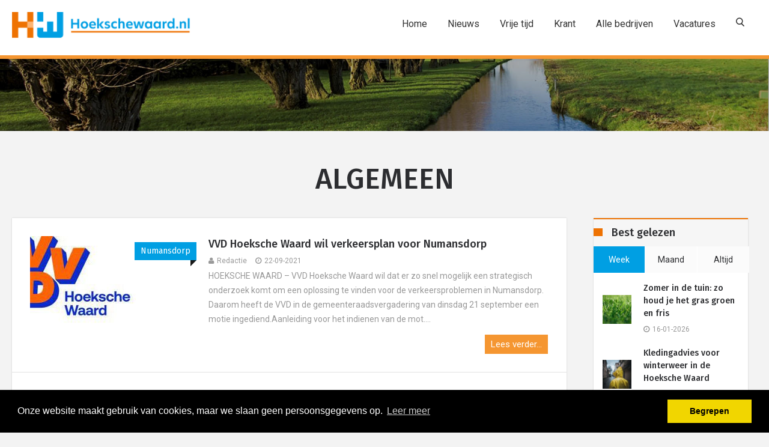

--- FILE ---
content_type: text/html; charset=UTF-8
request_url: https://hoekschewaard.nl/nl/categorie/algemeen/page/21?
body_size: 13696
content:
<!doctype html>
<html class="no-js" lang="en">
<head>
    <meta name="viewport" content="width=device-width, initial-scale=1.0" />
    <meta http-equiv="content-type" content="text/html; charset=UTF-8" />
    <meta name="author" content=""/>
    <!-- Document Title -->
    <meta name="apple-itunes-app" content="app-id=1499543336">
    <meta name="google-site-verification" content="6SNLHJOeUAxRpXGYFSuc2uxZxzCV9tIveHi7EBTluec" />
      <title>Lees hier al het algemeen nieuws uit de Hoeksche Waard</title>
            <meta name="description" content="" />
            <meta name="keywords" content="" />
            <meta name="author" content="" />
            <meta name="robots" content="index, follow" />
            <meta name="revisit-after" content="1 days" />
            <meta name="news_keywords" content="" />
            <meta property="og:title" content="Lees hier al het algemeen nieuws uit de Hoeksche Waard"/>
            <meta property="og:type" content="website"/>
            <meta property="og:image" content="http://hoekschewaard.nl/img/share.png?2"/>
            <meta property="og:url" content="https://hoekschewaard.nl/nl/categorie/algemeen/page/21?"/>
            <meta property="og:image:width" content="600"/>
            <meta property="og:image:height" content="600"/>
            <meta property="og:site_name" content="Hoekschewaard.nl"/>
            <meta property="og:description" content=""/>


    <!-- StyleSheets -->
    <link rel="stylesheet" href="/css/bootstrap/bootstrap.min.css">
    <link rel="stylesheet" href="/css/plugin.css">
    <link rel="stylesheet" href="/css/animate.css">
    <link rel="stylesheet" href="/css/transition.css">
    <link rel="stylesheet" href="/css/icomoon.css">
    <link rel="stylesheet" href="/css/style.css">
    <link rel="stylesheet" href="/css/color-1.css">
    <link rel="stylesheet" href="/css/responsive.css">
    <link rel="stylesheet" href="/js/plugins/fancybox/jquery.fancybox.css">
    <link rel="stylesheet" href="https://maxcdn.bootstrapcdn.com/font-awesome/4.5.0/css/font-awesome.min.css">

    <link rel="shortcut icon" type="image/png" href="/img/fav.png?4" />

    <!-- Switcher CSS -->
    <link rel="stylesheet" id="skins" href="/css/color-1.css" type="text/css" media="all">
    <link rel="stylesheet" href="/css/costum.css?updat=1">

    <!-- FontsOnline -->
    <link href='https://fonts.googleapis.com/css?family=Roboto' rel='stylesheet' type='text/css'>
    <link href='https://fonts.googleapis.com/css?family=Fira+Sans:400,300italic,300,400italic,500,500italic,700,700italic' rel='stylesheet' type='text/css'>

    <!-- JavaScripts -->
    <script src="/js/modernizr.js"></script>
    <!-- HTML5 Shim and Respond.js IE8 support of HTML5 elements and media queries -->
    <!-- WARNING: Respond.js doesn't work if you view the page via file:// -->
    <!--[if lt IE 9]>
    <script src="https://oss.maxcdn.com/html5shiv/3.7.2/html5shiv.min.js"></script>
    <script src="https://oss.maxcdn.com/respond/1.4.2/respond.min.js"></script>

    <![endif]-->
	
    	<script>
			(function(i,s,o,g,r,a,m){i['GoogleAnalyticsObject']=r;i[r]=i[r]||function(){
					(i[r].q=i[r].q||[]).push(arguments)},i[r].l=1*new Date();a=s.createElement(o),
				m=s.getElementsByTagName(o)[0];a.async=1;a.src=g;m.parentNode.insertBefore(a,m)
			})(window,document,'script','https://www.google-analytics.com/analytics.js','ga');

			ga('create', 'UA-78269083-26', 'auto');
			ga('send', 'pageview');

		</script>

		<!-- Global site tag (gtag.js) - Google Analytics -->
		<script async src="https://www.googletagmanager.com/gtag/js?id=G-SWM8RJDQTX"></script>
		<script>
		  window.dataLayer = window.dataLayer || [];
		  function gtag(){dataLayer.push(arguments);}
		  gtag('js', new Date());

		  gtag('config', 'G-SWM8RJDQTX');
		</script>
	
    
</head>
<body>


<!-- Wrapper -->
<div class="wrap push">

    <!-- Header -->
    <div class="header-wrap">

        <!-- Top Bar -->
        <div class="top-bar" style="height: 33px;">
            <div class="container">
                <div class="row">

                    <!-- Top Left Nav -->
                    <div class="col-sm-6 col-xs-6">
                        <ul class="top-left">

                        </ul>
                    </div>
                    <!-- Top Left Nav -->

                    <!-- Top Right Nav -->
                    <div class="col-sm-6 col-xs-6 r-full-width">
<!--                        <ul class="top-right text-right">-->
<!--                            <li class="md-trigger" data-modal="login-popup"><a href="#"><i class="fa fa-key">-->
<!--                                    </i>login</a></li>-->
<!--                            <li class="md-trigger" data-modal="register-popup"><a href="#"><i class="icon-user"></i>register</a></li>-->
<!---->
<!---->
<!---->
<!--                        </ul>-->
                    </div>
                    <!-- Top Right Nav -->

                </div>
            </div>
        </div>
        <!-- Top Bar -->

        <!-- Navigation Holder -->
        <header class="header navbar-fixed-top">
            <div class="container">
                <div class="nav-holder">

                    <!-- Logo Holder -->
                    <div class="logo-holder">
                        <a href="/nl/home" class="inner-logo"></a>
                    </div>
                    <!-- Logo Holder -->

                    <!-- Navigation -->
                    <div class="cr-navigation">

                        <!-- Navbar -->
                        <nav class="cr-nav">
                            <ul>
                                <li>
                                    <a href="/nl/home">Home</a>
                                </li>
                                <li>
                                    <a href="#">Nieuws</a>
                                    <ul>
                                        <li><a href="/nl/categorie/112">112</a></li><li><a href="/nl/categorie/algemeen">Algemeen</a></li><li><a href="/nl/categorie/gemeentenieuws">Gemeentenieuws</a></li><li><a href="/nl/categorie/sport">Sport</a></li><li><a href="/nl/categorie/vrijetijd">Vrije tijd</a></li><li><a href="/nl/categorie/bedrijven">Bedrijven</a></li><li><a href="/nl/categorie/wonen">Wonen</a></li><li><a href="/nl/categorie/columns">Columns</a></li><li><a href="/nl/categorie/winkelen">Winkelen</a></li><li><a href="/nl/categorie/Podcast">Podcast</a></li>
                                    </ul>
                                </li>


                                <li>
                                    <a href="/nl/uitgaan">Vrije tijd</a>
                                </li>

                               
                                <li>
                                    <a href="/nl/magazine">Krant</a>
                                </li>

                               
                                

                                        <li>
                                            <a href="/nl/bedrijven">Alle bedrijven</a>
                                        </li>


                                <li>
                                    <a href="/nl/vacatures">Vacatures</a>
                                </li>

                            </ul>
                        </nav>
                        <!-- Navbar -->

                        <ul class="cr-add-nav">
                            <li><a href="#" class="icon-search md-trigger" data-modal="search-popup"></a></li>
                       <li><a href="#menu" class="menu-link hidden-md hidden-lg"><i class="fa fa-bars"></i></a></li>
                        </ul>

                    </div>
                    <!-- Navigation -->

                </div>
            </div>
        </header>
        <!-- Navigation Holder -->

    </div>
    <!-- Header -->
    <section class="banner-parallax overlay-dark" data-image-src="/img/inner-banner.jpg" data-parallax="scroll">
        <div class="inner-banner">

        </div>
    </section>

    <main class="wrapper">
        <div class="theme-padding">
            <div class="container">
                <div class="row">
                    <div class="col-md-12 cat_title_holder">
                        <h2>Algemeen</h2>
                       
                    </div>
                </div>
                <!-- Main Content Row -->
                <div class="row">
                    <div class="col-md-9 col-sm-8">

                        <div class="post-widget m-0">

                                <div class="p-30 light-shadow white-bg">
                <ul class="list-posts haspad" id="catPage_listing"> <li>           
                        <div class="row">
                            <div class="col-sm-4 col-xs-12">
                                <div class="post-thumb">
                                    <a href="/nl/nieuws/vvd-hoeksche-waard-wil-verkeersplan-voor-numansdorp/4661"><img src="/slir/w300-c20x15/files/2021/09/vvd_hw.jpg" alt=""></a>
                                    <span class="post-badge">Numansdorp</span>
                                </div>
                            </div>
                            <div class="col-sm-8 col-xs-12">
                                <div class="post-content">
                                    <h4><a href="/nl/nieuws/vvd-hoeksche-waard-wil-verkeersplan-voor-numansdorp/4661">VVD Hoeksche Waard wil verkeersplan voor Numansdorp</a></h4>
                                        <ul class="post-meta">
                                            <li><i class="fa fa-user"></i>Redactie</li>
                                            <li><i class="fa fa-clock-o"></i>22-09-2021</li>
                                        </ul>
                                        <p>HOEKSCHE WAARD – VVD Hoeksche Waard wil dat er zo snel mogelijk een strategisch onderzoek komt om een oplossing te vinden voor de verkeersproblemen in Numansdorp. Daarom heeft de VVD in de gemeenteraadsvergadering van dinsdag 21 september een motie ingediend.Aanleiding voor het indienen van de mot....</p>
                                        <br><a href="/nl/nieuws/vvd-hoeksche-waard-wil-verkeersplan-voor-numansdorp/4661" class="read-more">Lees verder...</a>
                                       
                                </div>
                            </div>
                        </div>
                    </li> <li>           
                        <div class="row">
                            <div class="col-sm-4 col-xs-12">
                                <div class="post-thumb">
                                    <a href="/nl/nieuws/steun-onderzoek-naar-genezing-van-nierziekten-en-geef-aan-de-collectant/4652"><img src="/slir/w300-c20x15/files/c6f54219-3c75-43eb-991b-0ad3b516e000.jpeg" alt=""></a>
                                    <span class="post-badge">Hoeksche Waard</span>
                                </div>
                            </div>
                            <div class="col-sm-8 col-xs-12">
                                <div class="post-content">
                                    <h4><a href="/nl/nieuws/steun-onderzoek-naar-genezing-van-nierziekten-en-geef-aan-de-collectant/4652">Steun onderzoek naar genezing van nierziekten en geef aan de collectant</a></h4>
                                        <ul class="post-meta">
                                            <li><i class="fa fa-user"></i>Redactie</li>
                                            <li><i class="fa fa-clock-o"></i>17-09-2021</li>
                                        </ul>
                                        <p>HOEKSCHE WAARD - Je ziet het vaak niet aan ze, maar opgroeien met een nierziekte eist ongelooflijk veel van kinderen. Samen kunnen we ervoor zorgen dat ze weer mee kunnen doen. Daarom zet de Nierstichting zich in voor een toekomst waarin nierziekten te genezen zijn. In de week van 20 t/m 25 septemb....</p>
                                        <br><a href="/nl/nieuws/steun-onderzoek-naar-genezing-van-nierziekten-en-geef-aan-de-collectant/4652" class="read-more">Lees verder...</a>
                                       
                                </div>
                            </div>
                        </div>
                    </li> <li>           
                        <div class="row">
                            <div class="col-sm-4 col-xs-12">
                                <div class="post-thumb">
                                    <a href="/nl/nieuws/37-verenigingen-uitnbsphoeksche-waard-gaan-loten-verkopen-via-de-grote-clubactienbsp/4655"><img src="/slir/w300-c20x15/files/2021/09/grote_clubactie_01.jpg" alt=""></a>
                                    <span class="post-badge">Hoeksche Waard</span>
                                </div>
                            </div>
                            <div class="col-sm-8 col-xs-12">
                                <div class="post-content">
                                    <h4><a href="/nl/nieuws/37-verenigingen-uitnbsphoeksche-waard-gaan-loten-verkopen-via-de-grote-clubactienbsp/4655">37 verenigingen uit&nbsp;Hoeksche Waard gaan loten verkopen via de Grote Clubactie&nbsp;</a></h4>
                                        <ul class="post-meta">
                                            <li><i class="fa fa-user"></i>Redactie</li>
                                            <li><i class="fa fa-clock-o"></i>17-09-2021</li>
                                        </ul>
                                        <p>HOEKSCHE WAARD - Zaterdag 18 september starten 37 verenigingen uit Hoeksche Waard met de verkoop van loten voor hun club. Een lot kost € 3,- per stuk waarvan maar liefst 80% naar de club gaat. De Grote Clubactie is al bijna 50 jaar de grootste fondsenwervende actie van Nederland voor het verenig....</p>
                                        <br><a href="/nl/nieuws/37-verenigingen-uitnbsphoeksche-waard-gaan-loten-verkopen-via-de-grote-clubactienbsp/4655" class="read-more">Lees verder...</a>
                                       
                                </div>
                            </div>
                        </div>
                    </li> <li>           
                        <div class="row">
                            <div class="col-sm-4 col-xs-12">
                                <div class="post-thumb">
                                    <a href="/nl/nieuws/mingle-the-single-laat-nu-ook-singles-in-dordrecht-lopen-tijdens-een-walk-amp-talk/4645"><img src="/slir/w300-c20x15/files/2021/09/dordrecht.jpeg" alt=""></a>
                                    <span class="post-badge">Dordrecht</span>
                                </div>
                            </div>
                            <div class="col-sm-8 col-xs-12">
                                <div class="post-content">
                                    <h4><a href="/nl/nieuws/mingle-the-single-laat-nu-ook-singles-in-dordrecht-lopen-tijdens-een-walk-amp-talk/4645">Mingle the Single laat nu ook singles in Dordrecht lopen tijdens een Walk &amp; Talk</a></h4>
                                        <ul class="post-meta">
                                            <li><i class="fa fa-user"></i>Redactie</li>
                                            <li><i class="fa fa-clock-o"></i>15-09-2021</li>
                                        </ul>
                                        <p>NUMANSDORP - Heb jij altijd al een keer Dordrecht willen ontdekken? Dit is je kans! Wandel door het prachtige historische centrum van Dordrecht, samen met andere vrijgezellen van dezelfde leeftijd tijdens een Walk & Talk op zondag 26 september en 10 oktober.Tijdens deze Walk & Talk worden de dee....</p>
                                        <br><a href="/nl/nieuws/mingle-the-single-laat-nu-ook-singles-in-dordrecht-lopen-tijdens-een-walk-amp-talk/4645" class="read-more">Lees verder...</a>
                                       
                                </div>
                            </div>
                        </div>
                    </li> <li>           
                        <div class="row">
                            <div class="col-sm-4 col-xs-12">
                                <div class="post-thumb">
                                    <a href="/nl/nieuws/vvd-hoeksche-waard-uit-de-startblokken/4632"><img src="/slir/w300-c20x15/files/2021/09/vvd_hw.jpg" alt=""></a>
                                    <span class="post-badge">Hoeksche Waard</span>
                                </div>
                            </div>
                            <div class="col-sm-8 col-xs-12">
                                <div class="post-content">
                                    <h4><a href="/nl/nieuws/vvd-hoeksche-waard-uit-de-startblokken/4632">VVD Hoeksche Waard uit de startblokken!</a></h4>
                                        <ul class="post-meta">
                                            <li><i class="fa fa-user"></i>Redactie</li>
                                            <li><i class="fa fa-clock-o"></i>07-09-2021</li>
                                        </ul>
                                        <p>NUMANSDORP - In september organiseert de VVD Hoeksche Waard een aantal activiteiten om de lokale politiek meer zichtbaar te maken. Op vrijdag 17 september 2021 van 17.00 uur tot 19.00 uur wordt gestart met een oude traditie en vindt er weer een liberale borrel plaats. Later in de maand worden een o....</p>
                                        <br><a href="/nl/nieuws/vvd-hoeksche-waard-uit-de-startblokken/4632" class="read-more">Lees verder...</a>
                                       
                                </div>
                            </div>
                        </div>
                    </li> <li>           
                        <div class="row">
                            <div class="col-sm-4 col-xs-12">
                                <div class="post-thumb">
                                    <a href="/nl/nieuws/lustrum-voor-hospise-zuid-beijerland/4634"><img src="/slir/w300-c20x15/files/2021/09/lustrum.jpg" alt=""></a>
                                    <span class="post-badge">Zuid-Beijerland</span>
                                </div>
                            </div>
                            <div class="col-sm-8 col-xs-12">
                                <div class="post-content">
                                    <h4><a href="/nl/nieuws/lustrum-voor-hospise-zuid-beijerland/4634">Lustrum voor hospise Zuid-Beijerland</a></h4>
                                        <ul class="post-meta">
                                            <li><i class="fa fa-user"></i>Redactie</li>
                                            <li><i class="fa fa-clock-o"></i>07-09-2021</li>
                                        </ul>
                                        <p>ZUID-BEIJERLAND - In het voorjaar bestond de hospice 15 jaar. Dit werd vorige week eindelijk gevierd. Wegens corona was dit eerder niet mogelijk. Het was een prachtige dag met mooie ontmoetingen, gezellige buitenactiviteiten en een heerlijk buffet in de Eendrachtshoeve. Er werd teruggekeken op 15 j....</p>
                                        <br><a href="/nl/nieuws/lustrum-voor-hospise-zuid-beijerland/4634" class="read-more">Lees verder...</a>
                                       
                                </div>
                            </div>
                        </div>
                    </li> <li>           
                        <div class="row">
                            <div class="col-sm-4 col-xs-12">
                                <div class="post-thumb">
                                    <a href="/nl/nieuws/alzhhellip-enzohellip/4636"><img src="/slir/w300-c20x15/files/2021/09/alzh___pers_9.jpg" alt=""></a>
                                    <span class="post-badge">Hoeksche Waard</span>
                                </div>
                            </div>
                            <div class="col-sm-8 col-xs-12">
                                <div class="post-content">
                                    <h4><a href="/nl/nieuws/alzhhellip-enzohellip/4636">Alzh&hellip; enzo&hellip;</a></h4>
                                        <ul class="post-meta">
                                            <li><i class="fa fa-user"></i>Redactie</li>
                                            <li><i class="fa fa-clock-o"></i>07-09-2021</li>
                                        </ul>
                                        <p>HOEKSCHE WAARD - In de week van Wereld Alzheimerdag wordt ook in de Hoeksche Waard aandacht besteed aan het thema dementie. Natuurlijk niet alleen in deze week, maar in deze week wel iets meer. In deze week haalt de projectgroep Dementievriendelijke Hoeksche Waard de gevoelige, realistische en humor....</p>
                                        <br><a href="/nl/nieuws/alzhhellip-enzohellip/4636" class="read-more">Lees verder...</a>
                                       
                                </div>
                            </div>
                        </div>
                    </li> <li>           
                        <div class="row">
                            <div class="col-sm-4 col-xs-12">
                                <div class="post-thumb">
                                    <a href="/nl/nieuws/bolchrysanten-van-maasmuziek/4641"><img src="/slir/w300-c20x15/files/f3602739-3b11-4b95-bb63-f1431d3bc368.jpeg" alt=""></a>
                                    <span class="post-badge">Hoeksche Waard</span>
                                </div>
                            </div>
                            <div class="col-sm-8 col-xs-12">
                                <div class="post-content">
                                    <h4><a href="/nl/nieuws/bolchrysanten-van-maasmuziek/4641">Bolchrysanten van MaasMuziek</a></h4>
                                        <ul class="post-meta">
                                            <li><i class="fa fa-user"></i>Redactie</li>
                                            <li><i class="fa fa-clock-o"></i>07-09-2021</li>
                                        </ul>
                                        <p>MAASDAM- De zomervakantie is voorbij en dan is het weer tijd voor een prachtige bolchrysant in de tuin, op het balkon of binnen in de huiskamer. Dit jaar wordt er dan ook weer door muziekvereniging MaasMuziek uit Maasdam/Puttershoek een Bolchrysantenactie gehouden ter ondersteuning van verschillend....</p>
                                        <br><a href="/nl/nieuws/bolchrysanten-van-maasmuziek/4641" class="read-more">Lees verder...</a>
                                       
                                </div>
                            </div>
                        </div>
                    </li> <li>           
                        <div class="row">
                            <div class="col-sm-4 col-xs-12">
                                <div class="post-thumb">
                                    <a href="/nl/nieuws/zaterdag-11-september-open-monumentendag-hoeksche-waard/4628"><img src="/slir/w300-c20x15/files/2021/09/oude_hbs_-_oud-beijerland.jpg" alt=""></a>
                                    <span class="post-badge">Hoeksche Waard</span>
                                </div>
                            </div>
                            <div class="col-sm-8 col-xs-12">
                                <div class="post-content">
                                    <h4><a href="/nl/nieuws/zaterdag-11-september-open-monumentendag-hoeksche-waard/4628">Zaterdag 11 september Open Monumentendag Hoeksche Waard</a></h4>
                                        <ul class="post-meta">
                                            <li><i class="fa fa-user"></i>Redactie</li>
                                            <li><i class="fa fa-clock-o"></i>06-09-2021</li>
                                        </ul>
                                        <p>HOEKSCHE WAARD - Ook dit jaar openen duizenden monumenten hun deuren tijdens de VriendenLoterij Open Monumentendag. Het landelijke thema van deze 35e editie is ‘Inclusie’ met de slogan ‘Mijn monument is jouw monument‘. Een vrije vertaling van ‘Mi casa es su casa’, waarbij gastvrijheid en....</p>
                                        <br><a href="/nl/nieuws/zaterdag-11-september-open-monumentendag-hoeksche-waard/4628" class="read-more">Lees verder...</a>
                                       
                                </div>
                            </div>
                        </div>
                    </li> <li>           
                        <div class="row">
                            <div class="col-sm-4 col-xs-12">
                                <div class="post-thumb">
                                    <a href="/nl/nieuws/blijk-van-waardering-2021-voor-mantelzorgers-hoeksche-waard/4629"><img src="/slir/w300-c20x15/files/2021/09/mee_manttelzorg.jpg" alt=""></a>
                                    <span class="post-badge">Hoeksche Waard</span>
                                </div>
                            </div>
                            <div class="col-sm-8 col-xs-12">
                                <div class="post-content">
                                    <h4><a href="/nl/nieuws/blijk-van-waardering-2021-voor-mantelzorgers-hoeksche-waard/4629">Blijk van Waardering 2021 voor mantelzorgers Hoeksche Waard</a></h4>
                                        <ul class="post-meta">
                                            <li><i class="fa fa-user"></i>Redactie</li>
                                            <li><i class="fa fa-clock-o"></i>06-09-2021</li>
                                        </ul>
                                        <p>OUD-BEIJERLAND - Mantelzorgers zorgen voor iemand die ondersteuning nodig heeft en met wie zij een persoonlijke band hebben. Dit is vaak een familielid, een ouder, een kind of een goede bekende, die extra zorg nodig heeft door een ziekte of beperking. In dit jaar, waarin veel dingen niet meer kond....</p>
                                        <br><a href="/nl/nieuws/blijk-van-waardering-2021-voor-mantelzorgers-hoeksche-waard/4629" class="read-more">Lees verder...</a>
                                       
                                </div>
                            </div>
                        </div>
                    </li> <li>           
                        <div class="row">
                            <div class="col-sm-4 col-xs-12">
                                <div class="post-thumb">
                                    <a href="/nl/nieuws/rabobank-zuid-hollandse-eilanden-zet-zich-in-voor-het-versterken-van-verenigingen/4631"><img src="/slir/w300-c20x15/files/2021/09/rabo_club_supp.jpg" alt=""></a>
                                    <span class="post-badge">Heinenoord</span>
                                </div>
                            </div>
                            <div class="col-sm-8 col-xs-12">
                                <div class="post-content">
                                    <h4><a href="/nl/nieuws/rabobank-zuid-hollandse-eilanden-zet-zich-in-voor-het-versterken-van-verenigingen/4631">Rabobank Zuid-Hollandse Eilanden zet zich in voor het versterken van verenigingen</a></h4>
                                        <ul class="post-meta">
                                            <li><i class="fa fa-user"></i>Redactie</li>
                                            <li><i class="fa fa-clock-o"></i>06-09-2021</li>
                                        </ul>
                                        <p>HEINENOORD - Clubs vervullen een belangrijke rol in de lokale samenleving. Ze zijn er voor iedereen en dragen zo bij aan welzijn, zorgen voor verbondenheid en bieden sociale contacten. Rabobank vindt dat iedereen een club verdient. Vanaf 6 september start het jaarlijks terugkerende Rabo ClubSupport....</p>
                                        <br><a href="/nl/nieuws/rabobank-zuid-hollandse-eilanden-zet-zich-in-voor-het-versterken-van-verenigingen/4631" class="read-more">Lees verder...</a>
                                       
                                </div>
                            </div>
                        </div>
                    </li> <li>           
                        <div class="row">
                            <div class="col-sm-4 col-xs-12">
                                <div class="post-thumb">
                                    <a href="/nl/nieuws/studie-bijbelse-najaarsfeesten/4613"><img src="/slir/w300-c20x15/files/2021/08/esra_kerk.jpg" alt=""></a>
                                    <span class="post-badge">'s-Gravendeel</span>
                                </div>
                            </div>
                            <div class="col-sm-8 col-xs-12">
                                <div class="post-content">
                                    <h4><a href="/nl/nieuws/studie-bijbelse-najaarsfeesten/4613">Studie Bijbelse najaarsfeesten</a></h4>
                                        <ul class="post-meta">
                                            <li><i class="fa fa-user"></i>Redactie</li>
                                            <li><i class="fa fa-clock-o"></i>17-08-2021</li>
                                        </ul>
                                        <p>&#39;S-GRAVENDEEL - Avonden met verwachting! Zo mogen we deze studieavonden over de Bijbelse najaarsfeesten wel noemen. Voormalig Hoeksche Waarder Wouter Mourits komt op respectievelijk dinsdag 7, 14 en 21 september onderwijs geven over 1. Rosh Hashana/Bazuinenfeest en Joods Nieuwjaar, 2. Yom Kippu....</p>
                                        <br><a href="/nl/nieuws/studie-bijbelse-najaarsfeesten/4613" class="read-more">Lees verder...</a>
                                       
                                </div>
                            </div>
                        </div>
                    </li> <li>           
                        <div class="row">
                            <div class="col-sm-4 col-xs-12">
                                <div class="post-thumb">
                                    <a href="/nl/nieuws/fort-buitensluis-gaat-3-weekenden-open-voor-publiek/4610"><img src="/slir/w300-c20x15/files/2021/08/fortbuitensluis.jpg" alt=""></a>
                                    <span class="post-badge">Numansdorp</span>
                                </div>
                            </div>
                            <div class="col-sm-8 col-xs-12">
                                <div class="post-content">
                                    <h4><a href="/nl/nieuws/fort-buitensluis-gaat-3-weekenden-open-voor-publiek/4610">Fort Buitensluis gaat 3 weekenden open voor publiek</a></h4>
                                        <ul class="post-meta">
                                            <li><i class="fa fa-user"></i>Redactie</li>
                                            <li><i class="fa fa-clock-o"></i>09-08-2021</li>
                                        </ul>
                                        <p>NUMANSDORP - Na een bewogen tijd gaat Fort Buitensluis 3 weekenden open voor publiek. Het prachtige Fort met haar rijke geschiedenis is absoluut een bezoek waard. Het eerste open weekend is 14 en 15 augustus. Bezoekers zijn dan van harte welkom tussen 13:00 en 16:00 uur. De toegang is gratis. Om 13....</p>
                                        <br><a href="/nl/nieuws/fort-buitensluis-gaat-3-weekenden-open-voor-publiek/4610" class="read-more">Lees verder...</a>
                                       
                                </div>
                            </div>
                        </div>
                    </li> <li>           
                        <div class="row">
                            <div class="col-sm-4 col-xs-12">
                                <div class="post-thumb">
                                    <a href="/nl/nieuws/resistente-iepen-zijn-blijvertjes/4606"><img src="/slir/w300-c20x15/files/2021/08/ieps.jpg" alt=""></a>
                                    <span class="post-badge">'s-Gravendeel</span>
                                </div>
                            </div>
                            <div class="col-sm-8 col-xs-12">
                                <div class="post-content">
                                    <h4><a href="/nl/nieuws/resistente-iepen-zijn-blijvertjes/4606">Resistente iepen zijn blijvertjes</a></h4>
                                        <ul class="post-meta">
                                            <li><i class="fa fa-user"></i>Redactie</li>
                                            <li><i class="fa fa-clock-o"></i>09-08-2021</li>
                                        </ul>
                                        <p>&#39;S-GRAVENDEEL - In 1990 werden in de &#39;s-Gravendeelse wijk Schuilingen diverse exemplaren van Ulmus &#39;Dodoens&#39;, een iepensoort die grotendeels resistent is tegen de iepziekte aangeplant. Bomenwerkgroep Fraxinus Excelsior wilde uiteraard graag weten hoe deze bomen zich zouden houden en....</p>
                                        <br><a href="/nl/nieuws/resistente-iepen-zijn-blijvertjes/4606" class="read-more">Lees verder...</a>
                                       
                                </div>
                            </div>
                        </div>
                    </li> <li>           
                        <div class="row">
                            <div class="col-sm-4 col-xs-12">
                                <div class="post-thumb">
                                    <a href="/nl/nieuws/waterschap-negeert-mestprobleem/4607"><img src="/slir/w300-c20x15/files/2021/08/sloot_dichtgegroeid.jpg" alt=""></a>
                                    <span class="post-badge">Hoeksche Waard</span>
                                </div>
                            </div>
                            <div class="col-sm-8 col-xs-12">
                                <div class="post-content">
                                    <h4><a href="/nl/nieuws/waterschap-negeert-mestprobleem/4607">Waterschap negeert mestprobleem</a></h4>
                                        <ul class="post-meta">
                                            <li><i class="fa fa-user"></i>Redactie</li>
                                            <li><i class="fa fa-clock-o"></i>09-08-2021</li>
                                        </ul>
                                        <p>HOEKSCHE WAARD - Nederland komt om in de mest. Het kost geld als je er vanaf moet en je krijgt geld toe als je het ontvangt. Dat vraagt om fraude. Het mestprobleem komt ook tot uitdrukking in de waterkwaliteit. Die is slecht. De wateren in beheer van het waterschap Hollandse Delta voldoen nergens a....</p>
                                        <br><a href="/nl/nieuws/waterschap-negeert-mestprobleem/4607" class="read-more">Lees verder...</a>
                                       
                                </div>
                            </div>
                        </div>
                    </li> <li>           
                        <div class="row">
                            <div class="col-sm-4 col-xs-12">
                                <div class="post-thumb">
                                    <a href="/nl/nieuws/een-dagje-zeilen-met-mingle-the-singlehet-ideale-uitje-op-het-water-voor-vrijgezellen/4590"><img src="/slir/w300-c20x15/files/cdb316fc-00d2-433a-ba3f-2ab274616355.jpeg" alt=""></a>
                                    <span class="post-badge">Hoeksche Waard</span>
                                </div>
                            </div>
                            <div class="col-sm-8 col-xs-12">
                                <div class="post-content">
                                    <h4><a href="/nl/nieuws/een-dagje-zeilen-met-mingle-the-singlehet-ideale-uitje-op-het-water-voor-vrijgezellen/4590">Een dagje zeilen met Mingle the Single...het ideale uitje op het water voor vrijgezellen</a></h4>
                                        <ul class="post-meta">
                                            <li><i class="fa fa-user"></i>Redactie</li>
                                            <li><i class="fa fa-clock-o"></i>22-07-2021</li>
                                        </ul>
                                        <p>NUMANSDORP - Altijd al een keer willen zeilen op een groot, uniek zeilschip? Dan is dit is je kans!Op zaterdag 21 augustus neemt Mingle the Single haar vrijgezellen van 55+ mee op de bijna 30 meter lange Numansdorpse klipper &#39;Hoop op Zegen&#39;.Vanuit de haven in Numansdorp vaar je vrijwel dir....</p>
                                        <br><a href="/nl/nieuws/een-dagje-zeilen-met-mingle-the-singlehet-ideale-uitje-op-het-water-voor-vrijgezellen/4590" class="read-more">Lees verder...</a>
                                       
                                </div>
                            </div>
                        </div>
                    </li> <li>           
                        <div class="row">
                            <div class="col-sm-4 col-xs-12">
                                <div class="post-thumb">
                                    <a href="/nl/nieuws/nieuwe-tankautospuit-voor-brandweer-zuid-beijerland/4584"><img src="/slir/w300-c20x15/files/2021/07/spuitauto.jpg" alt=""></a>
                                    <span class="post-badge">Zuid-Beijerland</span>
                                </div>
                            </div>
                            <div class="col-sm-8 col-xs-12">
                                <div class="post-content">
                                    <h4><a href="/nl/nieuws/nieuwe-tankautospuit-voor-brandweer-zuid-beijerland/4584">Nieuwe tankautospuit voor Brandweer Zuid-Beijerland</a></h4>
                                        <ul class="post-meta">
                                            <li><i class="fa fa-user"></i>Redactie</li>
                                            <li><i class="fa fa-clock-o"></i>21-07-2021</li>
                                        </ul>
                                        <p>ZUID-BEIJERLAND - Op zaterdag 17 juli heeft burgemeester van de Hoeksche Waard, Bram van Hemmen, de eerste nieuwe tankautospuit officieel overgedragen aan de brandweerpost Zuid-Beijerland. De burgemeester was trots dat hij de sleutel mocht overhandigen aan de ploegchef Christiaan Rila. Van Hemmen: �....</p>
                                        <br><a href="/nl/nieuws/nieuwe-tankautospuit-voor-brandweer-zuid-beijerland/4584" class="read-more">Lees verder...</a>
                                       
                                </div>
                            </div>
                        </div>
                    </li> <li>           
                        <div class="row">
                            <div class="col-sm-4 col-xs-12">
                                <div class="post-thumb">
                                    <a href="/nl/nieuws/duurzaamheidsplannen-hoeksche-waard-onduidelijk-en-ondemocratisch/4589"><img src="/slir/w300-c20x15/files/2021/07/vvd_raadslid_hw-odila-sijbrijns-150x200px.jpg" alt=""></a>
                                    <span class="post-badge">Hoeksche Waard</span>
                                </div>
                            </div>
                            <div class="col-sm-8 col-xs-12">
                                <div class="post-content">
                                    <h4><a href="/nl/nieuws/duurzaamheidsplannen-hoeksche-waard-onduidelijk-en-ondemocratisch/4589">Duurzaamheidsplannen Hoeksche Waard onduidelijk en ondemocratisch</a></h4>
                                        <ul class="post-meta">
                                            <li><i class="fa fa-user"></i>Redactie</li>
                                            <li><i class="fa fa-clock-o"></i>21-07-2021</li>
                                        </ul>
                                        <p>HOEKSCHE WAARD - De VVD Hoeksche Waard heeft in de besluitvormende raadsvergadering van donderdag 15 juli jl. tegen de uitvoeringsplannen duurzaamheid van de gemeente Hoeksche Waard gestemd. Raadslid Odila Sibrijns heeft in haar betoog nogmaals gewezen op de onduidelijke en incomplete uitwerking, g....</p>
                                        <br><a href="/nl/nieuws/duurzaamheidsplannen-hoeksche-waard-onduidelijk-en-ondemocratisch/4589" class="read-more">Lees verder...</a>
                                       
                                </div>
                            </div>
                        </div>
                    </li> <li>           
                        <div class="row">
                            <div class="col-sm-4 col-xs-12">
                                <div class="post-thumb">
                                    <a href="/nl/nieuws/joost-kleinjan-uit-goudswaard-kanshebber-op-eretitel-mooiste-truck-van-nederland/4579"><img src="/slir/w300-c20x15/files/c20dd1c9-0527-43df-8466-f10959e5b399.jpeg" alt=""></a>
                                    <span class="post-badge">Hoeksche Waard</span>
                                </div>
                            </div>
                            <div class="col-sm-8 col-xs-12">
                                <div class="post-content">
                                    <h4><a href="/nl/nieuws/joost-kleinjan-uit-goudswaard-kanshebber-op-eretitel-mooiste-truck-van-nederland/4579">Joost Kleinjan uit Goudswaard kanshebber op eretitel Mooiste Truck van Nederland</a></h4>
                                        <ul class="post-meta">
                                            <li><i class="fa fa-user"></i>Redactie</li>
                                            <li><i class="fa fa-clock-o"></i>17-07-2021</li>
                                        </ul>
                                        <p>HOEKSCHE WAARD - Het zijn spannende tijden voor Joost Kleinjan uit Goudswaard. Zijn vrachtwagen maakt kans verkozen te worden tot Mooiste Truck van Nederland. De verkiezing vindt plaats op 24 juli.Gewoonlijk vindt de verkiezing van de Mooiste Truck van Nederland plaats tijdens het Truckstar Festival....</p>
                                        <br><a href="/nl/nieuws/joost-kleinjan-uit-goudswaard-kanshebber-op-eretitel-mooiste-truck-van-nederland/4579" class="read-more">Lees verder...</a>
                                       
                                </div>
                            </div>
                        </div>
                    </li> <li>           
                        <div class="row">
                            <div class="col-sm-4 col-xs-12">
                                <div class="post-thumb">
                                    <a href="/nl/nieuws/paul-boogaard-gekozen-tot-lijsttrekker-van-cda-hoeksche-waard/4562"><img src="/slir/w300-c20x15/files/53d4af24-b59f-4ce3-b1a3-72ff543d2684.jpeg" alt=""></a>
                                    <span class="post-badge">Hoeksche Waard</span>
                                </div>
                            </div>
                            <div class="col-sm-8 col-xs-12">
                                <div class="post-content">
                                    <h4><a href="/nl/nieuws/paul-boogaard-gekozen-tot-lijsttrekker-van-cda-hoeksche-waard/4562">Paul Boogaard gekozen tot lijsttrekker van CDA Hoeksche Waard</a></h4>
                                        <ul class="post-meta">
                                            <li><i class="fa fa-user"></i>Redactie</li>
                                            <li><i class="fa fa-clock-o"></i>12-07-2021</li>
                                        </ul>
                                        <p>HOEKSCHE WAARD - De leden van CDA Hoeksche Waard hebben Paul Boogaard uit Nieuw-Beijerland gekozen als lijsttrekker voor de gemeenteraadsverkiezingen van maart 2022. Bij de verkiezingen in 2018 was Boogaard ook al lijsttrekker en werd de partij de grootste in de gemeenteraad.Boogaard is blij met he....</p>
                                        <br><a href="/nl/nieuws/paul-boogaard-gekozen-tot-lijsttrekker-van-cda-hoeksche-waard/4562" class="read-more">Lees verder...</a>
                                       
                                </div>
                            </div>
                        </div>
                    </li> </ul></div> <ul class="pagination"><li><a href="/nl/categorie/algemeen/page/20?" aria-label="Previous"><span aria-hidden="true">vorige</span></a></li><li><a href="/nl/categorie/algemeen/page/1?">1</a></li><li><a href="/nl/categorie/algemeen/page/2?">2</a></li><li><a href="/nl/categorie/algemeen/page/3?">3</a></li><li><a href="/nl/categorie/algemeen/page/4?">4</a></li><li><a href="/nl/categorie/algemeen/page/5?">5</a></li><li><a href="/nl/categorie/algemeen/page/6?">6</a></li><li><a href="/nl/categorie/algemeen/page/7?">7</a></li><li><a href="/nl/categorie/algemeen/page/8?">8</a></li><li><a href="/nl/categorie/algemeen/page/9?">9</a></li><li><a href="/nl/categorie/algemeen/page/10?">10</a></li><li><a href="/nl/categorie/algemeen/page/11?">11</a></li><li><a href="/nl/categorie/algemeen/page/12?">12</a></li><li><a href="/nl/categorie/algemeen/page/13?">13</a></li><li><a href="/nl/categorie/algemeen/page/14?">14</a></li><li><a href="/nl/categorie/algemeen/page/15?">15</a></li><li><a href="/nl/categorie/algemeen/page/16?">16</a></li><li><a href="/nl/categorie/algemeen/page/17?">17</a></li><li><a href="/nl/categorie/algemeen/page/18?">18</a></li><li><a href="/nl/categorie/algemeen/page/19?">19</a></li><li><a href="/nl/categorie/algemeen/page/20?">20</a></li><li  class="active"><a href="/nl/categorie/algemeen/page/21?">21</a></li><li><a href="/nl/categorie/algemeen/page/22?">22</a></li><li><a href="/nl/categorie/algemeen/page/23?">23</a></li><li><a href="/nl/categorie/algemeen/page/24?">24</a></li><li><a href="/nl/categorie/algemeen/page/25?">25</a></li><li><a href="/nl/categorie/algemeen/page/26?">26</a></li><li><a href="/nl/categorie/algemeen/page/27?">27</a></li><li><a href="/nl/categorie/algemeen/page/28?">28</a></li><li><a href="/nl/categorie/algemeen/page/29?">29</a></li><li><a href="/nl/categorie/algemeen/page/30?">30</a></li><li><a href="/nl/categorie/algemeen/page/31?">31</a></li><li><a href="/nl/categorie/algemeen/page/32?">32</a></li><li><a href="/nl/categorie/algemeen/page/33?">33</a></li><li><a href="/nl/categorie/algemeen/page/34?">34</a></li><li><a href="/nl/categorie/algemeen/page/35?">35</a></li><li><a href="/nl/categorie/algemeen/page/36?">36</a></li><li><a href="/nl/categorie/algemeen/page/37?">37</a></li><li><a href="/nl/categorie/algemeen/page/38?">38</a></li><li><a href="/nl/categorie/algemeen/page/39?">39</a></li><li><a href="/nl/categorie/algemeen/page/40?">40</a></li><li><a href="/nl/categorie/algemeen/page/41?">41</a></li><li><a href="/nl/categorie/algemeen/page/42?">42</a></li><li><a href="/nl/categorie/algemeen/page/43?">43</a></li><li><a href="/nl/categorie/algemeen/page/44?">44</a></li><li><a href="/nl/categorie/algemeen/page/20?" aria-label="Next"><span aria-hidden="true">volgende</span></a></li></ul>

                               
                        </div>

                    </div>

                    <div class="col-md-3 col-sm-4">
                        <aside class="side-bar">


                            <!-- News Widget -->


<div class="grid-item col-lg-12 col-md-12 col-sm-12 col-xs-6 r-full-width">

    

    <div class="widget">
        <h3 class="secondry-heading">Best gelezen</h3>
        <div class="horizontal-tabs-widget">

            <!-- tabs navs -->
            <ul class="theme-tab-navs">
                <li class="active">
                    <a href="#week" data-toggle="tab">week</a>
                </li>
                <li>
                    <a href="#month" data-toggle="tab">maand</a>
                </li>
                <li>
                    <a href="#all" data-toggle="tab">altijd</a>
                </li>
            </ul>
            <!-- tabs navs -->

            <!-- Tab panes -->
            <div class="horizontal-tab-content tab-content">
                <div class="tab-pane fade active in" id="week">
                    <ul class="post-wrap-list">
                         <li class="post-wrap small-post">
                <div class="post-thumb">
                    <a href="/nl/nieuws/zomer-in-de-tuin-zo-houd-je-het-gras-groen-en-fris/6349"><img src="/slir/w100-c1x1/files/2025/11/artikel-5884-afbeelding.jpg" alt="Zomer in de tuin: zo houd je het gras groen en fris"></a>
                </div>
                <div class="post-content">
                    <h4><a href="/nl/nieuws/zomer-in-de-tuin-zo-houd-je-het-gras-groen-en-fris/6349">Zomer in de tuin: zo houd je het gras groen en fris</a></h4>
                        <ul class="post-meta">
                            <li><i class="fa fa-clock-o"></i>16-01-2026</li>
                        </ul>
                </div>
           </li> <li class="post-wrap small-post">
                <div class="post-thumb">
                    <a href="/nl/nieuws/kledingadvies-voor-winterweer-in-de-hoeksche-waard/6348"><img src="/slir/w100-c1x1/files/2025/11/image001-23.jpg" alt="Kledingadvies voor winterweer in de Hoeksche Waard"></a>
                </div>
                <div class="post-content">
                    <h4><a href="/nl/nieuws/kledingadvies-voor-winterweer-in-de-hoeksche-waard/6348">Kledingadvies voor winterweer in de Hoeksche Waard</a></h4>
                        <ul class="post-meta">
                            <li><i class="fa fa-clock-o"></i>16-01-2026</li>
                        </ul>
                </div>
           </li>
                    </ul>
                </div>
                <div class="tab-pane fade" id="month">
                    <ul class="post-wrap-list">
                         <li class="post-wrap small-post">
                <div class="post-thumb">
                    <a href="/nl/nieuws/zo-kies-je-een-telefoonabonnement-dat-bij-je-past/6344"><img src="/slir/w100-c1x1/files/2025/artikel-4320-afbeelding.jpg" alt="Zo kies je een telefoonabonnement dat bij je past"></a>
                </div>
                <div class="post-content">
                    <h4><a href="/nl/nieuws/zo-kies-je-een-telefoonabonnement-dat-bij-je-past/6344">Zo kies je een telefoonabonnement dat bij je past</a></h4>
                        <ul class="post-meta">
                            <li><i class="fa fa-clock-o"></i>29-12-2025</li>
                        </ul>
                </div>
           </li> <li class="post-wrap small-post">
                <div class="post-thumb">
                    <a href="/nl/nieuws/de-magie-van-pailletten-transformeer-je-look/6345"><img src="/slir/w100-c1x1/files/2025/artikel-4989-afbeelding.jpg" alt="De magie van pailletten: transformeer je look"></a>
                </div>
                <div class="post-content">
                    <h4><a href="/nl/nieuws/de-magie-van-pailletten-transformeer-je-look/6345">De magie van pailletten: transformeer je look</a></h4>
                        <ul class="post-meta">
                            <li><i class="fa fa-clock-o"></i>29-12-2025</li>
                        </ul>
                </div>
           </li> <li class="post-wrap small-post">
                <div class="post-thumb">
                    <a href="/nl/nieuws/het-verhaal-achter-je-favoriete-speelgoed/6347"><img src="/slir/w100-c1x1/files/2025/img-6790.jpeg" alt="Het verhaal achter je favoriete speelgoed"></a>
                </div>
                <div class="post-content">
                    <h4><a href="/nl/nieuws/het-verhaal-achter-je-favoriete-speelgoed/6347">Het verhaal achter je favoriete speelgoed</a></h4>
                        <ul class="post-meta">
                            <li><i class="fa fa-clock-o"></i>07-01-2026</li>
                        </ul>
                </div>
           </li> <li class="post-wrap small-post">
                <div class="post-thumb">
                    <a href="/nl/nieuws/google-cursus-van-edwin/6346"><img src="/slir/w100-c1x1/files/2025/img-6789.png" alt="Google cursus van Edwin"></a>
                </div>
                <div class="post-content">
                    <h4><a href="/nl/nieuws/google-cursus-van-edwin/6346">Google cursus van Edwin</a></h4>
                        <ul class="post-meta">
                            <li><i class="fa fa-clock-o"></i>07-01-2026</li>
                        </ul>
                </div>
           </li> <li class="post-wrap small-post">
                <div class="post-thumb">
                    <a href="/nl/nieuws/zomer-in-de-tuin-zo-houd-je-het-gras-groen-en-fris/6349"><img src="/slir/w100-c1x1/files/2025/11/artikel-5884-afbeelding.jpg" alt="Zomer in de tuin: zo houd je het gras groen en fris"></a>
                </div>
                <div class="post-content">
                    <h4><a href="/nl/nieuws/zomer-in-de-tuin-zo-houd-je-het-gras-groen-en-fris/6349">Zomer in de tuin: zo houd je het gras groen en fris</a></h4>
                        <ul class="post-meta">
                            <li><i class="fa fa-clock-o"></i>16-01-2026</li>
                        </ul>
                </div>
           </li>
                    </ul>
                </div>
                <div class="tab-pane fade" id="all">
                    <ul class="post-wrap-list">
                         <li class="post-wrap small-post">
                <div class="post-thumb">
                    <a href="/nl/nieuws/populariteit-private-lease-heeft-toenemende-invloed-op-hypotheekaanvragen/3255"><img src="/slir/w100-c1x1/files/2019/03/hypotheker_logo.jpg" alt="Populariteit private lease heeft toenemende invloed op hypotheekaanvragen"></a>
                </div>
                <div class="post-content">
                    <h4><a href="/nl/nieuws/populariteit-private-lease-heeft-toenemende-invloed-op-hypotheekaanvragen/3255">Populariteit private lease heeft toenemende invloed op hypotheekaanvragen</a></h4>
                        <ul class="post-meta">
                            <li><i class="fa fa-clock-o"></i>27-03-2019</li>
                        </ul>
                </div>
           </li> <li class="post-wrap small-post">
                <div class="post-thumb">
                    <a href="/nl/nieuws/feestelijke-opening-albert-heijn-numansdorp/3604"><img src="/slir/w100-c1x1/files/b39f0c3f-7e48-4c91-b944-545d5d4e9baa.jpeg" alt="Feestelijke opening Albert Heijn Numansdorp"></a>
                </div>
                <div class="post-content">
                    <h4><a href="/nl/nieuws/feestelijke-opening-albert-heijn-numansdorp/3604">Feestelijke opening Albert Heijn Numansdorp</a></h4>
                        <ul class="post-meta">
                            <li><i class="fa fa-clock-o"></i>13-10-2019</li>
                        </ul>
                </div>
           </li> <li class="post-wrap small-post">
                <div class="post-thumb">
                    <a href="/nl/nieuws/herfstmarkt-in-strijen/3541"><img src="/slir/w100-c1x1/files/78370d2f-56ca-4a9b-ab92-e5118221d1b9.jpeg" alt="Herfstmarkt in Strijen"></a>
                </div>
                <div class="post-content">
                    <h4><a href="/nl/nieuws/herfstmarkt-in-strijen/3541">Herfstmarkt in Strijen</a></h4>
                        <ul class="post-meta">
                            <li><i class="fa fa-clock-o"></i>07-09-2019</li>
                        </ul>
                </div>
           </li> <li class="post-wrap small-post">
                <div class="post-thumb">
                    <a href="/nl/nieuws/nieuw-bij-jumbo-koornneef-schmidt-zeevis/4259"><img src="/slir/w100-c1x1/files/2020/11/schmidt.jpg" alt="Nieuw bij Jumbo Koornneef: Schmidt Zeevis"></a>
                </div>
                <div class="post-content">
                    <h4><a href="/nl/nieuws/nieuw-bij-jumbo-koornneef-schmidt-zeevis/4259">Nieuw bij Jumbo Koornneef: Schmidt Zeevis</a></h4>
                        <ul class="post-meta">
                            <li><i class="fa fa-clock-o"></i>27-11-2020</li>
                        </ul>
                </div>
           </li> <li class="post-wrap small-post">
                <div class="post-thumb">
                    <a href="/nl/nieuws/delicatessenzaak-de-hoogheerlijkheid-opent-pop-up-store/4252"><img src="/slir/w100-c1x1/files/ce6cd752-469e-421b-a3c4-043cccc69064.jpeg" alt="Delicatessenzaak De Hoogheerlijkheid opent pop-up store!"></a>
                </div>
                <div class="post-content">
                    <h4><a href="/nl/nieuws/delicatessenzaak-de-hoogheerlijkheid-opent-pop-up-store/4252">Delicatessenzaak De Hoogheerlijkheid opent pop-up store!</a></h4>
                        <ul class="post-meta">
                            <li><i class="fa fa-clock-o"></i>24-11-2020</li>
                        </ul>
                </div>
           </li>
                    </ul>
                </div>
            </div>
            <!-- Tab panes -->

        </div>
    </div>
</div>
<!-- News Widget -->


<!-- advertisement widget -->
<div class="grid-item col-lg-12 col-md-12 col-sm-12 col-xs-6 r-full-width">

            
</div>



        
        <div class="grid-item col-lg-12 col-md-12 col-sm-12 col-xs-6     r-full-width">
            <div class="widget">
                <h3 class="secondry-heading">Agenda</h3>
                <div class="calender-widget">
                    <div id="calendar" class="calendar"></div>
                </div>
            </div>
        </div>
        
        

<!--<div class="grid-item col-lg-12 col-md-12 col-sm-4 col-xs-6 r-full-width">-->
<!--    <div class="widget">-->
<!--        <h3 class="secondry-heading">Archief</h3>-->
<!--        <div class="calender-widget">-->
<!--            <div id="calendar" class="calendar"></div>-->
<!--        </div>-->
<!--    </div>-->
<!--</div>-->
<!-- Calender widget -->

<div class="grid-item col-lg-12 col-md-12 col-sm-4 col-xs-6 r-full-width">
    <div class="widget">
        <h3 class="secondry-heading">Nieuws uit...</h3>
        <ul class="categories-widget">
            <li><a href="/nl/nieuws-uit/s-gravendeel"><em>'s-Gravendeel</em><span class="bg-green" style="background-color:rgba(255, 137, 63, 1)">124</span></a></li><li><a href="/nl/nieuws-uit/goidschalxoord"><em>Goidschalxoord</em><span class="bg-green" style="background-color:rgba(134, 194, 30, 1)">0</span></a></li><li><a href="/nl/nieuws-uit/goudswaard"><em>Goudswaard</em><span class="bg-green" style="background-color:rgba(29, 130, 108, 1)">9</span></a></li><li><a href="/nl/nieuws-uit/heinenoord"><em>Heinenoord</em><span class="bg-green" style="background-color:rgba(203, 70, 255, 1)">91</span></a></li><li><a href="/nl/nieuws-uit/klaaswaal"><em>Klaaswaal</em><span class="bg-green" style="background-color:rgba(214, 10, 3, 1)">65</span></a></li><li><a href="/nl/nieuws-uit/maasdam"><em>Maasdam</em><span class="bg-green" style="background-color:rgba(148, 44, 68, 1)">25</span></a></li><li><a href="/nl/nieuws-uit/mijnsheerenland"><em>Mijnsheerenland</em><span class="bg-green" style="background-color:rgba(194, 160, 252, 1)">50</span></a></li><li><a href="/nl/nieuws-uit/mookhoek"><em>Mookhoek</em><span class="bg-green" style="background-color:rgba(255, 74, 61, 1)">7</span></a></li><li><a href="/nl/nieuws-uit/nieuw-beijerland"><em>Nieuw-Beijerland</em><span class="bg-green" style="background-color:rgba(255, 137, 63, 1)">19</span></a></li><li><a href="/nl/nieuws-uit/numansdorp"><em>Numansdorp</em><span class="bg-green" style="background-color:rgba(203, 70, 255, 1)">185</span></a></li><li><a href="/nl/nieuws-uit/oud-beijerland"><em>Oud-Beijerland</em><span class="bg-green" style="background-color:rgba(67, 38, 255, 1)">403</span></a></li><li><a href="/nl/nieuws-uit/piershil"><em>Piershil</em><span class="bg-green" style="background-color:rgba(67, 38, 255, 1)">31</span></a></li><li><a href="/nl/nieuws-uit/puttershoek"><em>Puttershoek</em><span class="bg-green" style="background-color:rgba(29, 130, 108, 1)">99</span></a></li><li><a href="/nl/nieuws-uit/strijen"><em>Strijen</em><span class="bg-green" style="background-color:rgba(4, 102, 21, 1)">116</span></a></li><li><a href="/nl/nieuws-uit/strijen-sas"><em>Strijen-Sas</em><span class="bg-green" style="background-color:rgba(255, 137, 63, 1)">7</span></a></li><li><a href="/nl/nieuws-uit/westmaas"><em>Westmaas</em><span class="bg-green" style="background-color:rgba(214, 10, 3, 1)">49</span></a></li><li><a href="/nl/nieuws-uit/zuid-beijerland"><em>Zuid-Beijerland</em><span class="bg-green" style="background-color:rgba(255, 74, 61, 1)">37</span></a></li>

        </ul>
    </div>
</div>

<!-- Auther profile -->
<div class="grid-item col-lg-12 col-md-12 col-sm-12 col-xs-6 r-full-width">
    <div class="widget light-shadow">
        <h3 class="secondry-heading">De redactie</h3>
        <div class="auther-widget">
            <div id="auther-slider-thumb" class="auther-slider-thumb">
                <a data-slide-index="0" href="#"><img src="/slir/w120-c1x1/files/2022/08/closeup_ik.jpg" alt=""></a><a data-slide-index="1" href="#"><img src="/slir/w120-c1x1/files/2020/02/mirjam.jpg" alt=""></a>
            </div>
            <ul class="auther-slider">
                <li class="auther-detail">
                        <strong>Jeannette</strong>
                        <span>Eigenaar / Redactie</span>
                      </li><li class="auther-detail">
                        <strong>Mirjam Neeleman</strong>
                        <span>compagnon</span>
                      </li>
            </ul>
        </div>
    </div>
</div>
<!-- Auther profile -->




                        </aside>
                    </div>
                    <!-- Sidebar -->

                </div>
                <!-- Main Content Row -->

            </div>
        </div>
    </main>

<!-- Footer Starts -->
<iframe src="https://hoekschewaard.nl/controllers/twitter" width="1" height="1" frameborder="0"></iframe>
<iframe src="https://hoekschewaard.nl/controllers/autos" width="1" height="1" frameborder="0"></iframe>
<footer class="footer">

    <!-- Footer Columns -->
    <div class="footer-columns">
        <div class="container">
            <div class="row position-r theme-padding">

                <!-- widget -->
                <div class="col-lg-3 col-sm-3 col-xs-6 r-full-width">
                    <!-- Contact widget -->
                    <div class="footer-widget">
                        <div class="contact-list">

                            <!-- Logo Holder -->
                            <div class="row"><div class="col-lg-8">
                            <img src="/img/wit.png" class="img-responsive">
                                </div></div>
                            <!-- Logo Holder -->

                            <ul>
                                <li><i class="fa fa-map-marker"></i>Hoekschewaard.nl</li>
                                <li><i class="fa fa-envelope-o"></i>redactie@hoekschewaard.nl</li>
                            </ul>
                        </div>
                    </div>
                    <!-- Contact widget -->

                </div>
                <!-- widget -->

                <!-- widget -->
                <div class="col-lg-3 col-sm-3 col-xs-6 r-full-width">
                    <!-- populer post  -->
                    <div class="footer-widget">
                        <h3>Laatste berichten</h3>
                        <div class="recent-post-widget">
                            <ul>
                                <li>
                    <div class="post-wrap small-post">
                        <div class="post-thumb">
                        <a href="/nl/nieuws/zomer-in-de-tuin-zo-houd-je-het-gras-groen-en-fris/6349">
                            <img src="/slir/w50-c20x20/files/2025/11/artikel-5884-afbeelding.jpg" alt="Zomer in de tuin: zo houd je het gras groen en fris">
                            </a>
                        </div>
                        <div class="post-content">
                            <h5><a href="/nl/nieuws/zomer-in-de-tuin-zo-houd-je-het-gras-groen-en-fris/6349">Zomer in de tuin: zo houd je het gras groen en fris</a></h5>
                                <ul class="post-meta">
                                    <li><i class="icon-clock"></i>16-01-2026</li>
                                </ul>
                            </div>
                        </div>
                   </li><li>
                    <div class="post-wrap small-post">
                        <div class="post-thumb">
                        <a href="/nl/nieuws/kledingadvies-voor-winterweer-in-de-hoeksche-waard/6348">
                            <img src="/slir/w50-c20x20/files/2025/11/image001-23.jpg" alt="Kledingadvies voor winterweer in de Hoeksche Waard">
                            </a>
                        </div>
                        <div class="post-content">
                            <h5><a href="/nl/nieuws/kledingadvies-voor-winterweer-in-de-hoeksche-waard/6348">Kledingadvies voor winterweer in de Hoeksche Waard</a></h5>
                                <ul class="post-meta">
                                    <li><i class="icon-clock"></i>16-01-2026</li>
                                </ul>
                            </div>
                        </div>
                   </li><li>
                    <div class="post-wrap small-post">
                        <div class="post-thumb">
                        <a href="/nl/nieuws/het-verhaal-achter-je-favoriete-speelgoed/6347">
                            <img src="/slir/w50-c20x20/files/2025/img-6790.jpeg" alt="Het verhaal achter je favoriete speelgoed">
                            </a>
                        </div>
                        <div class="post-content">
                            <h5><a href="/nl/nieuws/het-verhaal-achter-je-favoriete-speelgoed/6347">Het verhaal achter je favoriete speelgoed</a></h5>
                                <ul class="post-meta">
                                    <li><i class="icon-clock"></i>07-01-2026</li>
                                </ul>
                            </div>
                        </div>
                   </li><li>
                    <div class="post-wrap small-post">
                        <div class="post-thumb">
                        <a href="/nl/nieuws/google-cursus-van-edwin/6346">
                            <img src="/slir/w50-c20x20/files/2025/img-6789.png" alt="Google cursus van Edwin">
                            </a>
                        </div>
                        <div class="post-content">
                            <h5><a href="/nl/nieuws/google-cursus-van-edwin/6346">Google cursus van Edwin</a></h5>
                                <ul class="post-meta">
                                    <li><i class="icon-clock"></i>07-01-2026</li>
                                </ul>
                            </div>
                        </div>
                   </li>

                            </ul>

                        </div>
                    </div>
                    <!-- populer post  -->
                </div>
                <!-- widget -->

                <!-- widget -->
                <div class="col-lg-3 col-sm-3 col-xs-6 r-full-width">
                    <!-- quick links -->
                    <div class="footer-widget mb-30">
                        <h3>Informatie</h3>
                        <div class="quick-links">
                            <ul>
                                <li><a href="/nl/pagina/2">Adverteren</a></li><li><a href="/nl/pagina/3">Disclaimer</a></li><li><a href="/nl/pagina/4">Contact</a></li><li><a href="/nl/pagina/5">Privacy</a></li><li><a href="/nl/pagina/6">App</a></li>

                                <li>
                                    <a href="/docs/Algemene_Voorwaarden_www.hoekschewaard.nl.pdf" target="_blank">
                                        Algemene voorwaarden Nieuwssite
                                    </a>
                                </li>

                                <li>
                                    <a href="/docs/Algemene_Voorwaarden_van_HW_krant.pdf" target="_blank">
                                        Algemene voorwaarden Krant
                                    </a>
                                </li>
                            </ul>
                        </div>
                    </div>
                    <!-- quick links -->

                    <!-- populer tags -->
<!--                    <div class="footer-widget">-->
<!--                        <h3 class="mb-20">Populaire tags</h3>-->
<!--                        <div class="populer-tags">-->
<!--                            <ul>-->
<!--                                <li><a href="#">html5</a></li>-->
<!--                                <li><a href="#">bootstrap</a></li>-->
<!--                                <li><a href="#">css3</a></li>-->
<!--                                <li><a href="#">technology</a></li>-->
<!--                                <li><a href="#">devolopment</a></li>-->
<!--                                <li><a href="#">bootstrap</a></li>-->
<!--                                <li><a href="#">jquery</a></li>-->
<!--                            </ul>-->
<!--                        </div>-->
<!--                    </div>-->
                    <!-- populer tags -->
                </div>
                <!-- widget -->

                <!-- widget -->
                <div class="col-lg-3 col-sm-3 col-xs-6 r-full-width">


                    <!-- Newsletter widget -->
                    <div class="footer-widget">
                        <h3 class="mb-15">Nieuwsbrief</h3>
                        <div class="newsletter-form">
                            <p>Vul uw e-mailaders in</p>
                            <form class="form_sent"  action="/controllers/nieuwsbrief">
                                <div class="error"></div>
                                <div class="input-group m-0">
                                    <span class="input-group-addon"><i class="fa fa-envelope-o"></i></span>
                                    <input type="text" name="email" class="form-control" placeholder="E-mailadres">

                                        <span class="input-group-btn">
                                          <button type="submit" class="btn btn-icon">
                                              <i class="fa fa-paper-plane"></i></button>
                                        </span>
                                </div>
                            </form>
                        </div>
                    </div>
                    <!-- Newsletter widget -->

                </div>
                <!-- widget -->

                <!-- back To Button -->
                <span id="scrollup" class="scrollup"><i class="fa fa-angle-up"></i></span>
                <!-- back To Button -->

            </div>
        </div>
    </div>
    <!-- Footer Columns -->

    <!-- Copyright Bar -->
    <div class="sub-footer">
        <div class="container">
            <div class="copyright-bar">
                <p><i class="fa fa-copyright"></i> 2017, Hoekschewaard.nl</p>
<!--                <ul>-->
<!--                    <li><a href="#">home</a></li>-->
<!--                    <li><a href="#">adverteren</a></li>-->
<!--                    <li><a href="#">contact</a></li>-->
<!--                </ul>-->
            </div>
        </div>
    </div>
    <!-- Copyright Bar -->


    <!-- contact popup -->

</footer>
<!-- Footer Starts -->

</div>
<!-- Wrapper -->

<!-- Slide Menu -->
<div id="menu" class="res-menu" role="navigation" style="z-index: 258;">
    <div class="res-menu-holder">
      <Br>
        <!-- logo -->

        <!-- menu -->
        <ul class="res-nav">

            <br><br><br>

<!--            <li><a  href="/nl/nieuws-uit/s-gravendeel">'s-Gravendeel</a></li><li><a  href="/nl/nieuws-uit/barendrecht">Barendrecht</a></li><li><a  href="/nl/nieuws-uit/blaaksedijk">Blaaksedijk</a></li><li><a  href="/nl/nieuws-uit/brielle">Brielle</a></li><li><a  href="/nl/nieuws-uit/capelle-aan-den-ijssel">Capelle aan den IJssel</a></li><li><a  href="/nl/nieuws-uit/cillaarshoek">Cillaarshoek</a></li><li><a  href="/nl/nieuws-uit/dordrecht">Dordrecht</a></li><li><a  href="/nl/nieuws-uit/goidschalxoord">Goidschalxoord</a></li><li><a  href="/nl/nieuws-uit/goudswaard">Goudswaard</a></li><li><a  href="/nl/nieuws-uit/heinenoord">Heinenoord</a></li><li><a  href="/nl/nieuws-uit/hoeksche-waard">Hoeksche Waard</a></li><li><a  href="/nl/nieuws-uit/klaaswaal">Klaaswaal</a></li><li><a  href="/nl/nieuws-uit/maasdam">Maasdam</a></li><li><a  href="/nl/nieuws-uit/maasdijk">Maasdijk</a></li><li><a  href="/nl/nieuws-uit/middelharnis">Middelharnis</a></li><li><a  href="/nl/nieuws-uit/mijnsheerenland">Mijnsheerenland</a></li><li><a  href="/nl/nieuws-uit/mookhoek">Mookhoek</a></li><li><a  href="/nl/nieuws-uit/nieuw-beijerland">Nieuw-Beijerland</a></li><li><a  href="/nl/nieuws-uit/numansdorp">Numansdorp</a></li><li><a  href="/nl/nieuws-uit/oud-beijerland">Oud-Beijerland</a></li><li><a  href="/nl/nieuws-uit/oude-tonge">Oude Tonge</a></li><li><a  href="/nl/nieuws-uit/papendrecht">Papendrecht</a></li><li><a  href="/nl/nieuws-uit/piershil">Piershil</a></li><li><a  href="/nl/nieuws-uit/poortugal">Poortugal</a></li><li><a  href="/nl/nieuws-uit/puttershoek">Puttershoek</a></li><li><a  href="/nl/nieuws-uit/rhoon">Rhoon</a></li><li><a  href="/nl/nieuws-uit/ridderkerk">Ridderkerk</a></li><li><a  href="/nl/nieuws-uit/rotterdam">Rotterdam</a></li><li><a  href="/nl/nieuws-uit/spijkenisse">Spijkenisse</a></li><li><a  href="/nl/nieuws-uit/strijen">Strijen</a></li><li><a  href="/nl/nieuws-uit/strijen-sas">Strijen-Sas</a></li><li><a  href="/nl/nieuws-uit/tiengemeten">Tiengemeten</a></li><li><a  href="/nl/nieuws-uit/">Utrecht</a></li><li><a  href="/nl/nieuws-uit/vlaardingen">Vlaardingen</a></li><li><a  href="/nl/nieuws-uit/westmaas">Westmaas</a></li><li><a  href="/nl/nieuws-uit/willemstad">Willemstad</a></li><li><a  href="/nl/nieuws-uit/zuid-beijerland">Zuid-Beijerland</a></li><li><a  href="/nl/nieuws-uit/zwijndrecht">Zwijndrecht</a></li>-->
            <li>
                <a href="/nl/home">Home</a>
            </li>

            <li>
                <a data-toggle="collapse" href="#list-2"><i class="fa fa-angle-down pull-right"></i>Nieuws</a>
                <ul class="collapse sub-list" id="list-2">
                    <li><a href="/nl/categorie/112">112</a></li><li><a href="/nl/categorie/algemeen">Algemeen</a></li><li><a href="/nl/categorie/gemeentenieuws">Gemeentenieuws</a></li><li><a href="/nl/categorie/sport">Sport</a></li><li><a href="/nl/categorie/vrijetijd">Vrije tijd</a></li><li><a href="/nl/categorie/bedrijven">Bedrijven</a></li><li><a href="/nl/categorie/wonen">Wonen</a></li><li><a href="/nl/categorie/columns">Columns</a></li><li><a href="/nl/categorie/winkelen">Winkelen</a></li><li><a href="/nl/categorie/Podcast">Podcast</a></li>
                </ul>
            </li>


            <li>
                <a href="/nl/uitgaan">Vrije tijd</a>
            </li>

            <li>
                <a href="/nl/fotoalbums">Foto's</a>
            </li>

            <li>
                <a href="/nl/magazine">Magazine</a>
            </li>

            <li>
                <a href="/nl/autos">Auto's</a>
            </li>

             <li>
            <li>
                <a href="/nl/bedrijven">Alle bedrijven</a>
            </li>
            <li>
                <a href="/nl/vacatures">Vacatures</a>
            </li>

        </ul>
        <!-- menu -->

        <!--
        <ul class="social-style-2">
            <li class="fb"><a href="#" class="fa fa-facebook"></a></li>
            <li class="tw"><a href="#" class="fa fa-twitter"></a></li>
            <li class="pi"><a href="#" class="fa fa-pinterest-p"></a></li>
            <li class="li"><a href="#" class="fa fa-linkedin"></a></li>
            <li class="sky"><a href="#" class="fa fa fa-skype"></a></li>
        </ul>
         -->

    </div>
</div>
<!-- Slide Menu -->

<!-- register model -->
<div class="md-modal md-effect-1 login-modal font-oswald" id="register-popup">
    <div class="md-content">

        <!-- login social buttons -->
        <ul class="login-social">
            <li class="fb"><a href="#"><i class="fa fa-facebook"></i>login with facebook</a></li>
            <li class="gmail"><a href="#"><i class="fa fa-google-plus" ></i>login with goolge+</a></li>
        </ul>
        <!-- login social buttons -->

        <!-- or -->
        <span class="or-seprator">or</span>
        <!-- or -->

        <!-- sign up form -->
        <form class="signup-form">
            <div class="input-group">
                <span class="input-group-addon"><i class="fa fa-user"></i></span>
                <input type="text" class="form-control" placeholder="First name*">
            </div>
            <div class="input-group">
                <span class="input-group-addon"><i class="fa fa-user"></i></span>
                <input type="text" class="form-control" placeholder="Last name">
            </div>
            <div class="input-group">
                <span class="input-group-addon"><i class="fa fa-envelope-o"></i></span>
                <input type="text" class="form-control" placeholder="Your Email*">
            </div>
            <div class="input-group">
                <span class="input-group-addon"><i class="fa fa-lock"></i></span>
                <input type="text" class="form-control" placeholder="Password">
            </div>
            <div class="input-group">
                <span class="input-group-addon"><i class="fa fa-lock"></i></span>
                <input type="text" class="form-control" placeholder="confirm password">
            </div>
            <div class="form-group">
                <a href="#" class="btn full-width green">get started</a>
            </div>
            <p>Already a member ? <a href="#" class="text-red">Login</a></p>
        </form>
        <!-- sign up form -->
        <a class="md-close pull-right" href="#"></a>
    </div>
</div>
<!-- register model -->

<!-- login model -->
<div class="md-modal md-effect-1 login-modal font-oswald" id="login-popup">
    <div class="md-content">

        <!-- login socila buttons -->
        <ul class="login-social">
            <li class="fb"><a href="#"><i class="fa fa-facebook"></i>login with facebook</a></li>
            <li class="gmail"><a href="#"><i class="fa fa-google-plus" ></i>login with goolge+</a></li>
        </ul>
        <!-- login socila buttons -->

        <!-- or -->
        <span class="or-seprator">or</span>
        <!-- or -->

        <!-- serach form -->
        <form class="login-form">
            <div class="input-group">
                <span class="input-group-addon"><i class="fa fa-envelope-o"></i></span>
                <input type="text" class="form-control" placeholder="Enter your email">
            </div>
            <div class="input-group">
                <span class="input-group-addon"><i class="fa fa-lock"></i></span>
                <input type="password" class="form-control" placeholder="*********">
            </div>
            <div class="form-group">
                <a href="#" class="btn full-width green">login</a>
            </div>
            <div class="form-group">
                <a href="#" class="forgot-password pull-right">Forgot password?</a>
                <div class="checkbox checkbox-inline">
                    <label>
                        <input type="checkbox"> Remember me
                    </label>
                </div>
            </div>
            <p>Don't have a account ? <a href="#" class="text-red">Sign up</a></p>

            <a class="md-close pull-right" href="#"></a>
        </form>
        <!-- serach form -->

    </div>
</div>
<!-- login model -->

<!-- serach modal -->
<div class="md-modal md-effect-7 search-modal font-oswald" id="search-popup">
    <div class="md-content">
        <!-- serach form -->
        <form class="search-form" action="/nl/zoeken" method="get">
            <h3 style="color: white; float: left;">Uw zoekterm + enter</h3>
            <input class="form-control" name="zoekterm" id="zoekterm" value="" placeholder="" type="text" autofocus>
        </form>
        <a class="md-close pull-right fa fa-times" href="#"></a>
        <!-- serach form -->
    </div>
</div>
<!-- serach modal -->

<!-- overlay -->
<div class="md-overlay"></div>
<!-- overlay -->

<!-- Java Script -->
<script src="/js/vendor/jquery.js"></script>
<script src="/js/vendor/bootstrap.min.js"></script>
<script src="///maps.google.com/maps/api/js?sensor=false"></script>
<script src="/js/gmap3.min.js"></script>
<script src="/js/parallax.js"></script>
<script src="/js/datepicker.js"></script>
<script src="/js/ninja-slider.js"></script>
<script src="/js/thumbnail-slider.js"></script>
<script src="/js/countdown.js"></script>
<script src="/js/modal.js"></script>
<script src="/js/classie.js"></script>
<script src="/js/big-slide.js"></script>
<script src="/js/owl-carousel.js"></script>
<script src="/js/scrollbar.js"></script>
<script src="/js/plugins/fancybox/jquery.fancybox.js"></script>
<script src="/js/contact-form.js"></script>
<script src="/js/bxslider.js"></script>
<script src="/js/isotope.pkgd.js"></script>
<script src="/js/main.js"></script>
<script type="text/javascript" src="//s7.addthis.com/js/300/addthis_widget.js#pubid=ra-581198097320c60a"></script>

<link rel="stylesheet" type="text/css" href="//cdnjs.cloudflare.com/ajax/libs/cookieconsent2/3.0.3/cookieconsent.min.css" />
<script src="//cdnjs.cloudflare.com/ajax/libs/cookieconsent2/3.0.3/cookieconsent.min.js"></script>
<script>
    window.addEventListener("load", function(){
        window.cookieconsent.initialise({
            "palette": {
                "popup": {
                    "background": "#000"
                },
                "button": {
                    "background": "#f1d600"
                }
            },
            "content": {
                "message": "Onze website maakt gebruik van cookies, maar we slaan geen persoonsgegevens op.",
                "dismiss": "Begrepen",
                "link": "Leer meer",
                "href": "https://hoekschewaard.nl/nl/pagina/5"
            }
        })});
</script>


</body>
</html>

<script>
   

    $('.md-trigger').click(function(){


    setTimeout(function(){
     $('#zoekterm').focus();
    }, 100);

    });

</script>

<script>
    $('.woningenZoek').change(function(){
        $('.woningenzoeken').submit();
    });
</script>

--- FILE ---
content_type: text/html; charset=UTF-8
request_url: https://hoekschewaard.nl/controllers/twitter
body_size: 3037
content:
<br />
<b>Warning</b>:  syslog() has been disabled for security reasons in <b>/projects/hoekschew_d3/public_html/common/error_reporting.php</b> on line <b>118</b><br />
<!DOCTYPE HTML PUBLIC "-//W3C//DTD HTML 4.01 Transitional//EN" "http://www.w3.org/TR/html4/loose.dtd"><html><head><title>Error report for hoekschewaard.nl</title></head><body><h1>hoekschewaard.nl has encountered an error.</h1><b>Type:</b> E_WARNING<br /><b>Time:</b> 1769037412<br /><b>File:</b> /projects/hoekschew_d3/public_html/modules/controllers/controllers.php<br /><b>Line:</b> 720<br /><b>Message:</b> file_get_contents(/slir/w300-c20x15/files/2025/11/artikel-5884-afbeelding.jpg): failed to open stream: No such file or directory<br/><br /><b>Backtrace:</b><br/><pre>Array
(
    [0] => Array
        (
            [function] => error_report
            [args] => Array
                (
                    [0] => 2
                    [1] => file_get_contents(/slir/w300-c20x15/files/2025/11/artikel-5884-afbeelding.jpg): failed to open stream: No such file or directory
                    [2] => /projects/hoekschew_d3/public_html/modules/controllers/controllers.php
                    [3] => 720
                    [4] => Array
                        (
                            [data] => Array
                                (
                                    [0] => Array
                                        (
                                            [id] => 6349
                                            [oud_cat] => 
                                            [idoud] => 
                                            [crawl] => 
                                            [naam] => Zomer in de tuin: zo houd je het gras groen en fris
                                            [url] => zomer-in-de-tuin-zo-houd-je-het-gras-groen-en-fris
                                            [pagina_titel] => 
                                            [pagina_omschrijving] => 
                                            [omschrijving] => HOEKSCHE WAARD - De zomer is voor de meeste mensen toch wel het favoriete seizoen van het jaar. Heerlijk lange avonden buiten zitten, de barbecue aan en met je blote voeten door het gras lopen. Maar waar wij genieten van de brandende zon, is het voor je gazon vaak flink afzien. <br><br>De hitte en droogte vragen namelijk nogal wat van de plantjes. Volgens de groenexperts van bodenstaff-graszoden.nl is het in deze maanden vooral een kwestie van slim omgaan met water en maaien om die frisse kleur te behouden.<br><br><strong>Niet elke dag sproeien</strong><br>Als de temperaturen oplopen, is de verleiding vaak groot om elke avond even snel de sproeier aan te zetten. Doe dit liever niet, want je maakt je gras er eigenlijk een beetje lui mee. Het is veel beter om &#233;&#233;n of twee keer per week echt flink veel water te geven. Hierdoor dwing je de wortels namelijk om diep in de grond naar vocht te zoeken, en daar worden ze sterk van.<br><br>Merk je dat het water op de grond blijft staan en niet wegtrekt? Dan is het gazon beluchten met een riek een slimme zet zodat het vocht de wortels weer kan bereiken.<br><br><strong>Maai het niet te kort</strong><br>In deze maanden groeit alles als kool door de combinatie van veel licht en warmte. Toch moet je oppassen dat je het niet te kort afmaait in je enthousiasme voor een strak veld. Iets langer gras zorgt namelijk voor zijn eigen schaduw op de bodem, waardoor de aarde veel minder snel uitdroogt in de felle zon. <br><br>Goed gazon onderhoud betekent in de zomer dus vooral dat je de maaier een standje hoger zet dan je in het voorjaar gewend bent. Zorg ook voor vlijmscherpe messen, want rafelige puntjes drogen heel snel uit en worden bruin.<br><br><strong>Extra energie nodig</strong><br>Omdat je gras zo hard zijn best doet om te groeien, raakt de bodem sneller uitgeput dan je misschien denkt. Zie het als topsport: wie hard werkt, moet ook goed eten om overeind te blijven. De kenners van bodenstaff-graszoden.nl leggen vaak uit dat organische mest in de zomer de veiligste keuze is. <br><br>Dit geeft de voeding namelijk heel rustig af zonder dat je risico loopt op verbranding van de sprieten. Gooi de korrels er wel het liefst vlak voor een regenbui op, dan spoelen ze mooi de grond in.<br><br><strong>Pas op met zwembadjes</strong><br>Veel mensen zetten in de vakantie een opblaasbaar zwembadje of een groot picknickkleed op het gras. Als je die spullen dagenlang op exact dezelfde plek laat liggen, stikt het gras eronder en krijg je die bekende gele vierkanten. Schuif speeltoestellen en tuinstoelen daarom regelmatig een stukje op. Zo krijgt elk stukje tuin genoeg licht en lucht om te blijven ademen en voorkom je kale plekken.<br><br><strong>Genieten van het resultaat</strong><br>Met een beetje extra aandacht loods je jouw groene mat fluitend de hete zomerweken door. Het is even een routine die je moet vinden, maar een zacht en koel gazon aan je voeten is die moeite dubbel en dwars waard. Mocht de droogte onverhoopt toch te veel schade hebben aangericht, dan kun je in het najaar altijd nog even spieken bij de tips van bodenstaff-graszoden.nl om de boel weer netjes te herstellen.
                                            [foto] => /files/2025/11/artikel-5884-afbeelding.jpg
                                            [active] => ja
                                            [created] => 1768559107
                                            [modified] => 
                                            [owner] => 
                                            [account_id] => 
                                            [auteur] => 1
                                            [plaatsnaam] => 
                                            [categorie] => 6
                                            [tags] => 
                                            [views] => 543
                                            [twitter] => 0
                                            [adres] => 
                                            [bedrijven] => 
                                            [reacties] => 
                                            [likes] => 
                                            [youtube] => 
                                            [uitgelicht] => 
                                            [fotoalbum] => []
                                            [thumbnail] => 
                                            [agenda] => 
                                            [agenda_datum] => 
                                            [foto_positie] => 
                                            [advertorial] => 
                                            [options] => 
                                        )

                                )

                            [v] => Array
                                (
                                    [id] => 6349
                                    [oud_cat] => 
                                    [idoud] => 
                                    [crawl] => 
                                    [naam] => Zomer in de tuin: zo houd je het gras groen en fris
                                    [url] => zomer-in-de-tuin-zo-houd-je-het-gras-groen-en-fris
                                    [pagina_titel] => 
                                    [pagina_omschrijving] => 
                                    [omschrijving] => HOEKSCHE WAARD - De zomer is voor de meeste mensen toch wel het favoriete seizoen van het jaar. Heerlijk lange avonden buiten zitten, de barbecue aan en met je blote voeten door het gras lopen. Maar waar wij genieten van de brandende zon, is het voor je gazon vaak flink afzien. <br><br>De hitte en droogte vragen namelijk nogal wat van de plantjes. Volgens de groenexperts van bodenstaff-graszoden.nl is het in deze maanden vooral een kwestie van slim omgaan met water en maaien om die frisse kleur te behouden.<br><br><strong>Niet elke dag sproeien</strong><br>Als de temperaturen oplopen, is de verleiding vaak groot om elke avond even snel de sproeier aan te zetten. Doe dit liever niet, want je maakt je gras er eigenlijk een beetje lui mee. Het is veel beter om &#233;&#233;n of twee keer per week echt flink veel water te geven. Hierdoor dwing je de wortels namelijk om diep in de grond naar vocht te zoeken, en daar worden ze sterk van.<br><br>Merk je dat het water op de grond blijft staan en niet wegtrekt? Dan is het gazon beluchten met een riek een slimme zet zodat het vocht de wortels weer kan bereiken.<br><br><strong>Maai het niet te kort</strong><br>In deze maanden groeit alles als kool door de combinatie van veel licht en warmte. Toch moet je oppassen dat je het niet te kort afmaait in je enthousiasme voor een strak veld. Iets langer gras zorgt namelijk voor zijn eigen schaduw op de bodem, waardoor de aarde veel minder snel uitdroogt in de felle zon. <br><br>Goed gazon onderhoud betekent in de zomer dus vooral dat je de maaier een standje hoger zet dan je in het voorjaar gewend bent. Zorg ook voor vlijmscherpe messen, want rafelige puntjes drogen heel snel uit en worden bruin.<br><br><strong>Extra energie nodig</strong><br>Omdat je gras zo hard zijn best doet om te groeien, raakt de bodem sneller uitgeput dan je misschien denkt. Zie het als topsport: wie hard werkt, moet ook goed eten om overeind te blijven. De kenners van bodenstaff-graszoden.nl leggen vaak uit dat organische mest in de zomer de veiligste keuze is. <br><br>Dit geeft de voeding namelijk heel rustig af zonder dat je risico loopt op verbranding van de sprieten. Gooi de korrels er wel het liefst vlak voor een regenbui op, dan spoelen ze mooi de grond in.<br><br><strong>Pas op met zwembadjes</strong><br>Veel mensen zetten in de vakantie een opblaasbaar zwembadje of een groot picknickkleed op het gras. Als je die spullen dagenlang op exact dezelfde plek laat liggen, stikt het gras eronder en krijg je die bekende gele vierkanten. Schuif speeltoestellen en tuinstoelen daarom regelmatig een stukje op. Zo krijgt elk stukje tuin genoeg licht en lucht om te blijven ademen en voorkom je kale plekken.<br><br><strong>Genieten van het resultaat</strong><br>Met een beetje extra aandacht loods je jouw groene mat fluitend de hete zomerweken door. Het is even een routine die je moet vinden, maar een zacht en koel gazon aan je voeten is die moeite dubbel en dwars waard. Mocht de droogte onverhoopt toch te veel schade hebben aangericht, dan kun je in het najaar altijd nog even spieken bij de tips van bodenstaff-graszoden.nl om de boel weer netjes te herstellen.
                                    [foto] => /files/2025/11/artikel-5884-afbeelding.jpg
                                    [active] => ja
                                    [created] => 1768559107
                                    [modified] => 
                                    [owner] => 
                                    [account_id] => 
                                    [auteur] => 1
                                    [plaatsnaam] => 
                                    [categorie] => 6
                                    [tags] => 
                                    [views] => 543
                                    [twitter] => 0
                                    [adres] => 
                                    [bedrijven] => 
                                    [reacties] => 
                                    [likes] => 
                                    [youtube] => 
                                    [uitgelicht] => 
                                    [fotoalbum] => []
                                    [thumbnail] => 
                                    [agenda] => 
                                    [agenda_datum] => 
                                    [foto_positie] => 
                                    [advertorial] => 
                                    [options] => 
                                )

                            [k] => 0
                            [settings] => Array
                                (
                                    [oauth_access_token] => 96972817-eqxsloO3je9TJfLhc39xhkAf3Hx6gkVpxbdGWjgZl
                                    [oauth_access_token_secret] => KaDV3y5depCkBvj4ehqBMjA0AVblf0oEX44uyCQAKjEXo
                                    [consumer_key] => n88ahEdgyCbpQ0PzgzXR4v0Tc
                                    [consumer_secret] => 9UTQ4RXrOxwoQh4i7Nzq0DK5me8hA2BSmHZbTttfCEh91R6mo7
                                )

                            [twitter] => TwitterAPIExchange Object
                                (
                                    [oauth_access_token:TwitterAPIExchange:private] => 96972817-eqxsloO3je9TJfLhc39xhkAf3Hx6gkVpxbdGWjgZl
                                    [oauth_access_token_secret:TwitterAPIExchange:private] => KaDV3y5depCkBvj4ehqBMjA0AVblf0oEX44uyCQAKjEXo
                                    [consumer_key:TwitterAPIExchange:private] => n88ahEdgyCbpQ0PzgzXR4v0Tc
                                    [consumer_secret:TwitterAPIExchange:private] => 9UTQ4RXrOxwoQh4i7Nzq0DK5me8hA2BSmHZbTttfCEh91R6mo7
                                    [postfields:TwitterAPIExchange:private] => 
                                    [getfield:TwitterAPIExchange:private] => 
                                    [oauth:protected] => 
                                    [url] => 
                                    [requestMethod] => 
                                    [httpStatusCode:protected] => 
                                )

                            [url] => https://upload.twitter.com/1.1/media/upload.json
                            [requestMethod] => POST
                            [image] => /slir/w300-c20x15/files/2025/11/artikel-5884-afbeelding.jpg
                        )

                )

        )

    [1] => Array
        (
            [file] => /projects/hoekschew_d3/public_html/modules/controllers/controllers.php
            [line] => 720
            [function] => file_get_contents
            [args] => Array
                (
                    [0] => /slir/w300-c20x15/files/2025/11/artikel-5884-afbeelding.jpg
                )

        )

    [2] => Array
        (
            [file] => /projects/hoekschew_d3/public_html/common/rewrite.php
            [line] => 72
            [function] => controllers_twitter
            [args] => Array
                (
                )

        )

    [3] => Array
        (
            [file] => /projects/hoekschew_d3/public_html/index.php
            [line] => 41
            [function] => engine_init
            [args] => Array
                (
                )

        )

)
</pre></body></html>

--- FILE ---
content_type: text/html; charset=UTF-8
request_url: https://hoekschewaard.nl/controllers/autos
body_size: 559
content:
<br />
<b>Warning</b>:  syslog() has been disabled for security reasons in <b>/projects/hoekschew_d3/public_html/common/error_reporting.php</b> on line <b>118</b><br />
<!DOCTYPE HTML PUBLIC "-//W3C//DTD HTML 4.01 Transitional//EN" "http://www.w3.org/TR/html4/loose.dtd"><html><head><title>Error report for hoekschewaard.nl</title></head><body><h1>hoekschewaard.nl has encountered an error.</h1><b>Type:</b> E_WARNING<br /><b>Time:</b> 1769037412<br /><b>File:</b> /projects/hoekschew_d3/public_html/modules/controllers/controllers.php<br /><b>Line:</b> 887<br /><b>Message:</b> ftp_login(): Login incorrect.<br/><br /><b>Backtrace:</b><br/><pre>Array
(
    [0] => Array
        (
            [function] => error_report
            [args] => Array
                (
                    [0] => 2
                    [1] => ftp_login(): Login incorrect.
                    [2] => /projects/hoekschew_d3/public_html/modules/controllers/controllers.php
                    [3] => 887
                    [4] => Array
                        (
                            [files] => Array
                                (
                                )

                            [conn_id] => Resource id #2
                        )

                )

        )

    [1] => Array
        (
            [file] => /projects/hoekschew_d3/public_html/modules/controllers/controllers.php
            [line] => 887
            [function] => ftp_login
            [args] => Array
                (
                    [0] => Resource id #2
                    [1] => cdn
                    [2] => Zkz24h_8
                )

        )

    [2] => Array
        (
            [file] => /projects/hoekschew_d3/public_html/common/rewrite.php
            [line] => 72
            [function] => controllers_autos
            [args] => Array
                (
                )

        )

    [3] => Array
        (
            [file] => /projects/hoekschew_d3/public_html/index.php
            [line] => 41
            [function] => engine_init
            [args] => Array
                (
                )

        )

)
</pre></body></html>